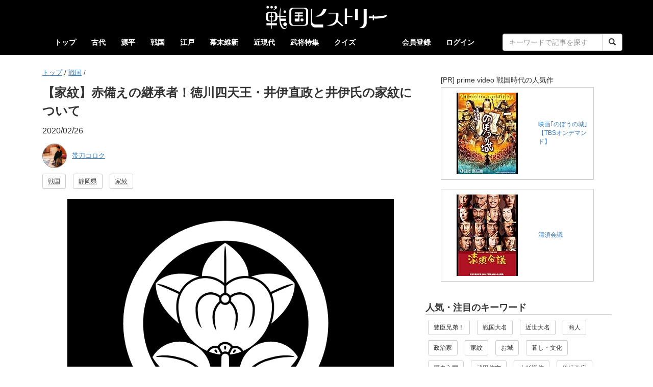

--- FILE ---
content_type: text/html; charset=UTF-8
request_url: https://sengoku-his.com/862
body_size: 11247
content:
<!DOCTYPE html>
<html lang="ja">
<head>
    <meta charset="UTF-8" />
    <meta http-equiv="X-UA-Compatible" content="IE=edge">
    <link rel="preconnect" href="//cdn.sengoku-his.com">
    <link rel="dns-prefetch" href="//pagead2.googlesyndication.com">
    <link rel="dns-prefetch" href="//googleads.g.doubleclick.net">
    <link rel="dns-prefetch" href="//tpc.googlesyndication.com">
    <link rel="dns-prefetch" href="//www.gstatic.com">
    <link rel="dns-prefetch" href="//fundingchoicesmessages.google.com">
    <link rel="dns-prefetch" href="//www.googletagmanager.com">
    <link rel="dns-prefetch" href="//www.googletagservices.com">
    <link rel="dns-prefetch" href="//platform.twitter.com">
    <link rel="dns-prefetch" href="//connect.facebook.net">
    <link rel="dns-prefetch" href="//www.facebook.com">
    <link rel="dns-prefetch" href="//static.xx.fbcdn.net">
    <link rel="dns-prefetch" href="//d.line-scdn.net">
    <link rel="dns-prefetch" href="//www.youtube.com">


    <meta name="viewport" content="width=device-width, initial-scale=1.0, maximum-scale=1.0, user-scalable=no" />
    <meta name="keywords" content="戦国ヒストリー" />
    
        <link rel="preload" href="https://cdn.sengoku-his.com/uploads/contents/862/eyecatch_14659545966506a5d796a4d2.68857912.png" as="image">
        <meta name="description" content="　戦国時代には実にさまざまなデザインの鎧兜が生みだされ、現代にまで伝わっているものが数多くあります。「変わり兜」などといって巨大な立物や不思議な意匠を用いたものもあり、武者振りを示したり指揮官の所在を明確にしたりといった意図があったようです。&lt;br /&gt;
&lt;br /&gt;
　乱戦となった場合に部隊識別は非常に重要で、旗指物や部隊標のようなもので自身の所属と味方を認識していたといいます。家中によっては甲冑のデザインや色を統一することもあったようですが、なかでも「赤備え」はもっとも有名なものといえるでしょう。赤備えといえば文字通り、赤色の軍装で統一した部隊のことであり、精鋭の証ともされています。&lt;br /&gt;
&lt;br /&gt;
　大坂の陣で獅子奮迅の働きをした「真田幸村（信繁）」の部隊でよく知られていますが、その源流は甲斐・武田家にありました。周知の通り武田氏は滅亡しますが、赤備えを継承した武将がいました。&lt;br /&gt;
&lt;br /&gt;
　その名は「井伊直政」。徳川家康の覇業に最大の貢献をしたとも評される、「徳川四天王」の一角にして彦根藩初代藩主です。今回はそんな、井伊直政を中心として井伊氏の家紋についてフォーカスしてみましょう。" />
        <meta name="author" content="帯刀コロク">
        <meta name="twitter:card" content="summary_large_image" />
        <meta name="twitter:site" content="@sengoku_his" />
        <meta property="og:url" content="https://sengoku-his.com/862" />
        <meta property="og:title" content="【家紋】赤備えの継承者！徳川四天王・井伊直政と井伊氏の家紋について | 戦国ヒストリー" />
        <meta property="og:description" content="　戦国時代には実にさまざまなデザインの鎧兜が生みだされ、現代にまで伝わっているものが数多くあります。「変わり兜」などといって巨大な立物や不思議な意匠を用いたものもあり、武者振りを示したり指揮官の所在を明確にしたりといった意図があったようです。&lt;br /&gt;
&lt;br /&gt;
　乱戦となった場合に部隊識別は非常に重要で、旗指物や部隊標のようなもので自身の所属と味方を認識していたといいます。家中によっては甲冑のデザインや色を統一することもあったようですが、なかでも「赤備え」はもっとも有名なものといえるでしょう。赤備えといえば文字通り、赤色の軍装で統一した部隊のことであり、精鋭の証ともされています。&lt;br /&gt;
&lt;br /&gt;
　大坂の陣で獅子奮迅の働きをした「真田幸村（信繁）」の部隊でよく知られていますが、その源流は甲斐・武田家にありました。周知の通り武田氏は滅亡しますが、赤備えを継承した武将がいました。&lt;br /&gt;
&lt;br /&gt;
　その名は「井伊直政」。徳川家康の覇業に最大の貢献をしたとも評される、「徳川四天王」の一角にして彦根藩初代藩主です。今回はそんな、井伊直政を中心として井伊氏の家紋についてフォーカスしてみましょう。" />
        <meta property="og:image" content="https://cdn.sengoku-his.com/uploads/contents/862/eyecatch_14659545966506a5d796a4d2.68857912.png" />

        <script type="application/ld+json">        {
            "@context": "http://schema.org",
            "@type": "Article",
            "headline": "【家紋】赤備えの継承者！徳川四天王・井伊直政と井伊氏の家紋について",
            "description": "　戦国時代には実にさまざまなデザインの鎧兜が生みだされ、現代にまで伝わっているものが数多くあります。「変わり兜」などといって巨大な立物や不思議な意匠を用いたものもあり、武者振りを示したり指揮官の所在を明確にしたりといった意図があったようです。&lt;br /&gt;
&lt;br /&gt;
　乱戦となった場合に部隊識別は非常に重要で、旗指物や部隊標のようなもので自身の所属と味方を認識していたといいます。家中によっては甲冑のデザインや色を統一することもあったようですが、なかでも「赤備え」はもっとも有名なものといえるでしょう。赤備えといえば文字通り、赤色の軍装で統一した部隊のことであり、精鋭の証ともされています。&lt;br /&gt;
&lt;br /&gt;
　大坂の陣で獅子奮迅の働きをした「真田幸村（信繁）」の部隊でよく知られていますが、その源流は甲斐・武田家にありました。周知の通り武田氏は滅亡しますが、赤備えを継承した武将がいました。&lt;br /&gt;
&lt;br /&gt;
　その名は「井伊直政」。徳川家康の覇業に最大の貢献をしたとも評される、「徳川四天王」の一角にして彦根藩初代藩主です。今回はそんな、井伊直政を中心として井伊氏の家紋についてフォーカスしてみましょう。",
            "datePublished": "2020/02/26 18:21:27",
            "dateModified": "2020/02/26 18:21:27",
            "image" : {
                "@type" : "ImageObject",
                "url" : "https://cdn.sengoku-his.com/uploads/contents/862/eyecatch_14659545966506a5d796a4d2.68857912.png"
            },
            "author": {
              "@type": "Person",
              "name": "帯刀コロク"
            },
            "publisher" : {
              "@type" : "Organization",
              "name" : "株式会社アイセレクト"
            },
            "mainEntityOfPage": {
              "@type": "WebPage",
              "name": "https://sengoku-his.com/862"
            }
        }
        </script>
        
            <link rel="canonical" href="https://sengoku-his.com/862" />
    


    <title>【家紋】赤備えの継承者！徳川四天王・井伊直政と井伊氏の家紋について | 戦国ヒストリー</title>
    <link rel="icon" type="image/x-icon" href="https://cdn.sengoku-his.com/bundles/aissengoku/img/favicon.ico" />
    <link rel="manifest" href="/manifest.json">
    <link href="https://cdn.sengoku-his.com/bundles/aissengoku/css/bootstrap.min.css" rel="stylesheet" />
    <link href="https://cdn.sengoku-his.com/bundles/aissengoku/css/bootstrap_exp.css" rel="stylesheet" />
    <link href="https://cdn.sengoku-his.com/bundles/aissengoku/css/sengoku.css" rel="stylesheet" />
    
    <link rel="stylesheet" href="https://cdn.sengoku-his.com/bundles/aissengoku/css/article.css">
    <link rel="preload" href="https://cdn.sengoku-his.com/bundles/aissengoku/hierarchy/hierarchy-view.css" as="style" onload="this.onload=null;this.rel='stylesheet'">
    <noscript>
        <link rel="stylesheet" href="https://cdn.sengoku-his.com/bundles/aissengoku/hierarchy/hierarchy-view.css">
    </noscript>
    <link rel="preload" href="https://cdn.sengoku-his.com/bundles/aissengoku/css/list.css" as="style" onload="this.onload=null;this.rel='stylesheet'">
    <noscript>
        <link rel="stylesheet" href="https://cdn.sengoku-his.com/bundles/aissengoku/css/list.css">
    </noscript>

    <style type="text/css">        
    <!--
    .adsense li {
        }
    -->
    </style>


        
    <script async src="https://www.googletagmanager.com/gtag/js?id=G-LGZ3TEVDDN"></script>
    <script>
      window.dataLayer = window.dataLayer || [];
      function gtag(){dataLayer.push(arguments);}
      gtag('js', new Date());
      gtag('config', 'G-LGZ3TEVDDN');
    </script>
        <script type="text/javascript" src="//mlb.valuecommerce.com/mylinkbox.js" async></script>
</head>
<body>
    

    <style type="text/css">
    <!--
    .navbar-header {
      float: none;
    }

        
    -->
    </style>

    <div class="navbar navbar-default " role="navigation">
      <div class="container">

        <div class="navbar-header">
          <button type="button" class="navbar-toggle" data-toggle="collapse" data-target=".navbar-collapse">
            <span class="sr-only">Toggle navigation</span>
            <span class="icon-bar"></span>
            <span class="icon-bar"></span>
            <span class="icon-bar"></span>
          </button>

                <div class="site-logo text-center">
                      <a href="/">
                          <img src="https://cdn.sengoku-his.com/bundles/aissengoku/img/site_logo.png" width="480" height="96" alt="戦国ヒストリーのサイトロゴ">
                      </a>
                </div>
        </div>

                <div class="navbar-collapse collapse">

            <ul class="nav navbar-nav">
                <li ><a href="/">トップ</a></li> 
                            
                                        <li >
                        <a href="/category/kodai">古代</a>
                    </li>
                                                
                                        <li >
                        <a href="/category/genpei">源平</a>
                    </li>
                                                
                                                
                                        <li >
                        <a href="/category/sengoku">戦国</a>
                    </li>
                                                
                                        <li >
                        <a href="/category/edo">江戸</a>
                    </li>
                                                
                                        <li >
                        <a href="/category/bakumatsu">幕末維新</a>
                    </li>
                                                
                                        <li >
                        <a href="/category/kindai">近現代</a>
                    </li>
                                                
                                                    <li ><a href="/busho">武将特集</a></li>
                <li ><a href="/quiz/category">クイズ</a></li>                  
            </ul>


            <ul class="nav navbar-nav navbar-right">
                                            <li><a href="/about">会員登録</a></li>                        
                <li><a href="/login">ログイン</a></li>                        

                 

                <li>
                    <form class="navbar-form navbar-right" action="/search" method="get">
                        <div class="row">
                        <div class="col-lg-24 col-xs-20 col-xs-offset-2">
                        <div class="input-group">
                            <input type="text" name="keywords" value="" required class="form-control" placeholder="キーワードで記事を探す">
                            <span class="input-group-btn">
                            <button type="submit" class="btn btn-default"><span class="glyphicon glyphicon-search" aria-hidden="true"></span></button>
                            </span>
                        </div>
                        </div>
                        </div>
                    </form>
                </li>

            </ul>

        </div>
      </div>
    </div>




    
    <div class="container container-org">
        

<div class="row">

        <div class="col-xs-24 col-sm-24 col-md-16 col-lg-16">

        <div class="post">
                          <ul id="wo-breadcrumbs" class="breadcrumb-custom" itemscope itemtype="http://data-vocabulary.org/Breadcrumb"><li><a href="/" itemprop="url"><span itemprop="title">トップ</span></a><span class='separator'>/</span></li><li itemprop="child"><a href="/category/sengoku" itemprop="url"><span itemprop="title">戦国</span></a><span class='separator'>/</span></li><li itemprop="child"><span itemprop="title"></span></li></ul>

            
                
                                <h1>【家紋】赤備えの継承者！徳川四天王・井伊直政と井伊氏の家紋について</h1>
                                
                                <ul class="list-inline">
                <li>2020/02/26</li>
                </ul>

                                <div class="postuser">    
                                    <div class="media">

                        <div class="media-left">
                            <a rel="author" href="/member/9">
                                <img class="media-object" src="https://cdn.sengoku-his.com/uploads/member/9/prof/icon.jpeg" alt="帯刀コロク さんのアイコン" style="border-radius: 24px;height: 48px;width: 48px; border: 1px solid gray;">
                            </a>
                        </div>

                        <div class="media-body">
                            <div class="flexbox">
                                <div style="font-size: 80%">
                                    <a rel="author" href="/member/9">帯刀コロク</a>
                                                                    </div>
                            </div>
                        </div>

                    </div>        
                                </div>

                                <ul class="list-inline">
                                <li><a href="/category/sengoku" class="btn btn-default btn-sm" role="button">戦国</a></li>
                
                                <li><a href="/tag/pref_shizuoka" class="btn btn-default btn-sm" role="button">静岡県</a></li>
                                <li><a href="/tag/family_crest" class="btn btn-default btn-sm" role="button">家紋</a></li>
                                </ul>

                                                <div class="eyecatch">
                    <figure class="text-center">
                        <img src="https://cdn.sengoku-his.com/uploads/contents/862/eyecatch_14659545966506a5d796a4d2.68857912.png" width="640" height="480" alt=""/>
                        <figcaption></figcaption>
                    </figure>
                </div>
                
                                                    
                    <div class="desc">　戦国時代には実にさまざまなデザインの鎧兜が生みだされ、現代にまで伝わっているものが数多くあります。「変わり兜」などといって巨大な立物や不思議な意匠を用いたものもあり、武者振りを示したり指揮官の所在を明確にしたりといった意図があったようです。<br />
<br />
　乱戦となった場合に部隊識別は非常に重要で、旗指物や部隊標のようなもので自身の所属と味方を認識していたといいます。家中によっては甲冑のデザインや色を統一することもあったようですが、なかでも「赤備え」はもっとも有名なものといえるでしょう。赤備えといえば文字通り、赤色の軍装で統一した部隊のことであり、精鋭の証ともされています。<br />
<br />
　大坂の陣で獅子奮迅の働きをした「真田幸村（信繁）」の部隊でよく知られていますが、その源流は甲斐・武田家にありました。周知の通り武田氏は滅亡しますが、赤備えを継承した武将がいました。<br />
<br />
　その名は「井伊直政」。徳川家康の覇業に最大の貢献をしたとも評される、「徳川四天王」の一角にして彦根藩初代藩主です。今回はそんな、井伊直政を中心として井伊氏の家紋についてフォーカスしてみましょう。</div>
                
                                <ul class="list-inline text-center" style="line-height: normal;">
<li class="text-left" style="margin:20px 10px 0px">
<div class="text-left" style="margin-bottom:4px"><small>[PR] 2026年の大河は「豊臣兄弟！」</small></div>
<table cellpadding="0" cellspacing="0" border="0" style=" border:1px solid #ccc; width:300px;"><tr style="border-style:none;"><td style="vertical-align:top; border-style:none; padding:10px; width:140px;"><a href="https://px.a8.net/svt/ejp?a8mat=45FY5W+7PG0OI+249K+BWGDT&a8ejpredirect=https%3A%2F%2Fwww.amazon.co.jp%2Fdp%2F4862577660%2F%3Ftag%3Da8-affi-321662-22" rel="nofollow"><img border="0" alt="" src="https://m.media-amazon.com/images/I/51btZ09pI7L._SS160_.jpg" /></a></td><td style="font-size:12px; vertical-align:middle; border-style:none; padding:10px;"><p style="padding:0; margin:0;"><a href="https://px.a8.net/svt/ejp?a8mat=45FY5W+7PG0OI+249K+BWGDT&a8ejpredirect=https%3A%2F%2Fwww.amazon.co.jp%2Fdp%2F4862577660%2F%3Ftag%3Da8-affi-321662-22" rel="nofollow">秀吉と秀長 天下統一の軌跡</a></p></td></tr></table>
<img border="0" width="1" height="1" src="https://www15.a8.net/0.gif?a8mat=45FY5W+7PG0OI+249K+BWGDT" alt="">
</li>
<li class="text-left">
<table cellpadding="0" cellspacing="0" border="0" style=" border:1px solid #ccc; width:300px;"><tr style="border-style:none;"><td style="vertical-align:top; border-style:none; padding:10px; width:140px;"><a href="https://px.a8.net/svt/ejp?a8mat=45FY5W+7PG0OI+249K+BWGDT&a8ejpredirect=https%3A%2F%2Fwww.amazon.co.jp%2Fdp%2F483342584X%2F%3Ftag%3Da8-affi-321662-22" rel="nofollow"><img border="0" alt="" src="https://m.media-amazon.com/images/I/51j0Mxs L6L._SS160_.jpg" /></a></td><td style="font-size:12px; vertical-align:middle; border-style:none; padding:10px;"><p style="padding:0; margin:0;"><a href="https://px.a8.net/svt/ejp?a8mat=45FY5W+7PG0OI+249K+BWGDT&a8ejpredirect=https%3A%2F%2Fwww.amazon.co.jp%2Fdp%2F483342584X%2F%3Ftag%3Da8-affi-321662-22" rel="nofollow">豊臣秀吉と秀長　天下取り兄弟の真実</a></p></td></tr></table>
<img border="0" width="1" height="1" src="https://www18.a8.net/0.gif?a8mat=45FY5W+7PG0OI+249K+BWGDT" alt="">
</li>
</ul>
                                <div class="main-text">
                    <p><div class='mokuji'><b>【目次】</b>
<ul><li><a href="#link1">「井伊 直政」の出自とは</a></li>
<li><a href="#link2">井伊氏の紋について</a></li>
<li><a href="#link3">おわりに</a></li></ul>
</div>
<h2>「井伊 直政」の出自とは</h2>
　井伊氏は遠江（現在の静岡県西部）の井伊谷を代々本貫地とした、国人領主でした。藤原北家の流れを汲むと公称していますが、歴史研究の観点からは疑問が呈されています。<br />
<br />
　直政の祖父（父の養父）であった「井伊直盛」は当時の井伊氏当主として「今川義元」に仕えていましたが、桶狭間の戦いで主君らと運命を共にします。<br />
<br />
　直政が生まれた直後には、父の「井伊直親」が今川氏真より謀反の疑いにより命を奪われてます。幼名を「虎松」といった直政はまだ赤子であったため、直盛の娘である「井伊直虎」が家督を継ぐことになります。</p>

                                        
                                                
                            
                                
                                                                                                                                    
                                                                <figure class="text-center">
                                    <img loading="lazy" class="img-thumbnail" class="img-thumbnail" src="https://cdn.sengoku-his.com/uploads/contents/862/7091944466506a5d7970ec8.57689947.jpg" alt="『寛政重修諸家譜』の井伊氏系図。数字は歴代当主。" />
                                    <figcaption>『寛政重修諸家譜』の井伊氏系図。数字は歴代当主。</figcaption>
                                </figure>

                            
                        
                                                                                            <p>　しかし井伊氏の正統な継承権を持つ直政は、今川氏より命を狙われ続け、密かに養育されて最終的には出家のため寺院に預けられます。<br />
<br />
　やがて井伊氏は直政を徳川氏に仕官させることを企図、直政の母は徳川家臣の松下氏と再婚することでその傘下に入ります。家康から井伊氏への復姓と旧領への復帰を認められた直政は小姓として仕え、対武田氏の戦闘などで武功をあげていきます。<br />
<br />
　元服は二十二歳という当時としては遅い時期でしたが、やがて武田氏の旧領を手中にした家康は、武田の旧臣たちを直政の配下とし、一部隊を編成します。<br />
<br />
　これこそが武田四天王の一人と謳われた「山県昌景」の朱色軍装部隊、「赤武者」の系譜をひくものであり、「井伊の赤備え」と呼ばれる精鋭の誕生でした。</p>
                            
                        
                            
                                
                                                                                                                                    
                                                                <figure class="text-center">
                                    <img loading="lazy" class="img-thumbnail" class="img-thumbnail" src="https://cdn.sengoku-his.com/uploads/contents/862/16137923866506a5d7974a38.29896146.jpg" alt="彦根駅前の井伊直政像" />
                                    <figcaption>彦根駅前の井伊直政像</figcaption>
                                </figure>

                            
                        
                                                                                            <p>　直政は家康側近の部隊指揮官でありながら前線に立って自ら戦うタイプであったようで、重装の鎧を身につけつつも最も傷を負った大将といわれるほどの戦働きをしました。<br />
<br />
　苛烈な性質ではあったものの沈着冷静な観察眼をもち、立ち居振る舞いも見事であったと伝えられるように細やかな心配りができる人物だったようです。<br />
<br />
　武断派の筆頭ではありますが、関ヶ原の戦い以降は戦後処理や和平交渉に尽力し、敗戦した氏族への温情的な待遇を次々に実現させたことから直政への感謝の言葉が多く伝えられています。<br />
<br />
　石田三成の旧領である佐和山藩を継いだ直政は、四十二歳でこの世を去ります。次男の「井伊直孝」が家督を継ぎ、佐和山藩の代わりに彦根藩が置かれ、幕末まで井伊の赤備えはその命脈を保つことになります。<br />
<br />
<h2>井伊氏の紋について</h2>
　井伊氏は「橘」を家紋として用いています。「源・平・藤・橘」と呼ばれる四大家紋のうちのひとつで、橘姓自体は古代に遡るものの井伊氏は別系統の藤原姓とされています。<br />
<br />
　井伊氏の橘紋は花の付け根や枝の部分が通常のものとは異なり、独自アレンジを加えた「彦根橘」として独占紋の位置づけがなされています。</p>
                            
                        
                            
                                
                                                                                                                                    
                                                                <figure class="text-center">
                                    <img loading="lazy" class="img-thumbnail" class="img-thumbnail" src="https://cdn.sengoku-his.com/uploads/contents/862/605679226506a5d7976011.34153221.jpg" alt="井伊家の家紋「丸に橘（彦根橘）」" />
                                    <figcaption>井伊家の家紋「丸に橘（彦根橘）」</figcaption>
                                </figure>

                            
                        
                                                                                            <p>　橘はミカンの原種としても知られ、常緑であることから生命力を象徴する植物とされてきました。<br />
<br />
　『日本書紀』によると垂仁天皇の時代、勅命を受けた「田道間守（たじまもり）」が海のかなたにある「常世国」から持ち帰ったものとされ、「非時香菓（ときじくのかくのこのみ）」という不老不死の果実と考えられていました。<br />
<br />
　古代でいう「菓子」とは木の実や果物ののことであり、橘を持ち帰った田道間守は「菓子の神」としても祀られています。<br />
<br />
　また、井伊氏の「井」の字は旗紋としても用いられ、後に替紋にもなりました。本来は筆文字であったものが、「彦根井桁」という紋ではごく細い直線で表されるようになるのが特徴です。</p>
                            
                        
                            
                                
                                                                                                                                    
                                                                <figure class="text-center">
                                    <img loading="lazy" class="img-thumbnail" class="img-thumbnail" src="https://cdn.sengoku-his.com/uploads/contents/862/5951193176506a5d7976f39.34087726.jpg" alt="筆文字の井桁" />
                                    <figcaption>筆文字の井桁</figcaption>
                                </figure>

                            
                        
                            
                                
                                                                                                                                    
                                                                <figure class="text-center">
                                    <img loading="lazy" class="img-thumbnail" class="img-thumbnail" src="https://cdn.sengoku-his.com/uploads/contents/862/17281525016506a5d7977c92.02072617.jpg" alt="彦根井桁" />
                                    <figcaption>彦根井桁</figcaption>
                                </figure>

                            
                        
                                                                                            <p><h2>おわりに</h2>
　直政の人生を見てみると、厳密には生粋の徳川譜代ではなく外様からスタートしたキャリアだったことがわかります。<br />
<br />
　一族興亡の歴史の渦中に育った直政は、何よりも武功による信頼獲得の重要性を体感していたのではないでしょうか。<br />
<br />
　苛烈な性格から時に部下の離反を招いたという直政ですが、一方では容姿端麗にして心優しい面があったとも伝えられています。<br />
<br />
　そんな逸話のひとつに、一時期人質として秀吉の母（大政所）とその侍女たちが家康のもとで暮らしていた折り、直政の丁寧な処遇に感じ入ったというものがあります。大政所はよほど直政に信を置いたものか、帰途の警護に彼を指名したといわれています。<br />
<br />
　歴戦の勇士であると同時に、普段は橘の紋に違わぬ優雅な雰囲気をまとった人物だったのかもしれませんね。<br />
<br />
<div class="more">
<span class="more-title"><span class="glyphicon glyphicon-hand-right" aria-hidden="true"></span>&nbsp;あわせて読みたい</span><div class="media"><div class="media-left"><div class="media-inner"><a href="https://sengoku-his.com/278"><img src="https://cdn.sengoku-his.com/uploads/contents/278/eyecatch_278.jpg" loading="lazy" alt=""></a></div></div><div class="media-body"><a href="https://sengoku-his.com/278">徳川家臣団まとめ。家康が構築した組織構造や家臣の顔ぶれ、その変遷など</a></div></div></div>
<br />
<div class="more">
<span class="more-title"><span class="glyphicon glyphicon-hand-right" aria-hidden="true"></span>&nbsp;あわせて読みたい</span><div class="media"><div class="media-left"><div class="media-inner"><a href="https://sengoku-his.com/557"><img src="https://cdn.sengoku-his.com/uploads/contents/557/eyecatch_557.jpg" loading="lazy" alt=""></a></div></div><div class="media-body"><a href="https://sengoku-his.com/557">「本多忠勝」戦国最強と称される猛将の生涯と実像とは？</a></div></div></div>
<br />
<hr>
<small>
<b>【参考文献】</b>
<ul>
<li>『歴史人 別冊 完全保存版 戦国武将の家紋の真実』 2014 ＫＫベストセラーズ</li>
<li>『戦国武将100家紋・旗・馬印ＦＩＬＥ』 大野信長 2009 学研</li>
<li>「日本の家紋」『家政研究 15』 奥平志づ江 1983 文教大学女子短期大学部家政科</li>
<li>『静岡県郷土史談』 法月鋭児 1894  修誠堂書店</li>
<li>『見聞諸家紋』 室町時代（新日本古典籍データベースより）</li>
</ul>
</small></p>
                            
                        
                    
                                                            
                    
                </div>

                                <ul class="list-inline text-center" style="line-height: normal;">
<li class="text-left" style="margin:20px 10px 0px">
<div class="text-left" style="margin-bottom:4px"><small>[PR] 日本史 Amazon売れ筋ランク入り(2025/12)</small></div>
<table cellpadding="0" cellspacing="0" border="0" style=" border:1px solid #ccc; width:300px;"><tr style="border-style:none;"><td style="vertical-align:top; border-style:none; padding:10px; width:140px;"><a href="https://px.a8.net/svt/ejp?a8mat=45FY5W+7PG0OI+249K+BWGDT&a8ejpredirect=https%3A%2F%2Fwww.amazon.co.jp%2Fdp%2FB0G1L7MV32%2F%3Ftag%3Da8-affi-321662-22" rel="nofollow"><img border="0" alt="" src="https://m.media-amazon.com/images/I/51LzQKZVdnL._SS160_.jpg" /></a></td><td style="font-size:12px; vertical-align:middle; border-style:none; padding:10px;"><p style="padding:0; margin:0;"><a href="https://px.a8.net/svt/ejp?a8mat=45FY5W+7PG0OI+249K+BWGDT&a8ejpredirect=https%3A%2F%2Fwww.amazon.co.jp%2Fdp%2FB0G1L7MV32%2F%3Ftag%3Da8-affi-321662-22" rel="nofollow">太平洋戦争と銀行　なぜ日本は「無謀な戦争」ができたのか (講談社現代新書)</a></p></td></tr></table>
<img border="0" width="1" height="1" src="https://www15.a8.net/0.gif?a8mat=45FY5W+7PG0OI+249K+BWGDT" alt="">
</li>
<li class="text-left">
<table cellpadding="0" cellspacing="0" border="0" style=" border:1px solid #ccc; width:300px;"><tr style="border-style:none;"><td style="vertical-align:top; border-style:none; padding:10px; width:140px;"><a href="https://px.a8.net/svt/ejp?a8mat=45FY5W+7PG0OI+249K+BWGDT&a8ejpredirect=https%3A%2F%2Fwww.amazon.co.jp%2Fdp%2FB0FGX4J839%2F%3Ftag%3Da8-affi-321662-22" rel="nofollow"><img border="0" alt="" src="https://m.media-amazon.com/images/I/515T7Iv16vL._SS160_.jpg" /></a></td><td style="font-size:12px; vertical-align:middle; border-style:none; padding:10px;"><p style="padding:0; margin:0;"><a href="https://px.a8.net/svt/ejp?a8mat=45FY5W+7PG0OI+249K+BWGDT&a8ejpredirect=https%3A%2F%2Fwww.amazon.co.jp%2Fdp%2FB0FGX4J839%2F%3Ftag%3Da8-affi-321662-22" rel="nofollow">「あの戦争」は何だったのか (講談社現代新書)</a></p></td></tr></table>
<img border="0" width="1" height="1" src="https://www10.a8.net/0.gif?a8mat=45FY5W+7PG0OI+249K+BWGDT" alt="">
</li>
</ul>                                        
                <small><b>
                <ul class="list-unstyled">
                <li>※この掲載記事に関して、誤字脱字等の修正依頼、ご指摘などがありましたら<a href="/feedback/862">こちら</a>よりご連絡をお願いいたします。</li>
                <li>※Amazonのアソシエイトとして、戦国ヒストリーは適格販売により収入を得ています。</li>
                </ul></b>
                </small>
                
                <div class="postuser2">
                    <div><b><span class="glyphicon glyphicon-pencil" aria-hidden="true"></span> &nbsp; この記事を書いた人</b></div>

                                                                <div class="media">
                            <div class="media-left">
                                <a rel="author" href="/member/9">
                                    <img loading="lazy" class="media-object" src="https://cdn.sengoku-his.com/uploads/member/9/prof/icon.jpeg" alt="帯刀コロク さんのアイコン">
                                </a>
                            </div>
                            <div class="media-body">
                                <div><a rel="author" href="/member/9">帯刀コロク </a></div>
                                <div>
                                                                    <div style="font-size:80%; line-height:150%">古代史・戦国史・幕末史を得意とし、武道・武術の経験から刀剣解説や幕末の剣術についての考察記事を中心に執筆。 全国の史跡を訪ねることも多いため、歴史を題材にした旅行記事も書く。
「帯刀古禄」名義で歴史小説、「三條すずしろ」名義でWEB小説をそれぞれ執筆。 活動記録や記事を公開した「すずしろブログ」を　...</div>
                                                                </div>
                            </div>
                        </div>

                    
                </div>

                                <div class="sns-button">
<ul class="list-inline text-center">
    <li>
        <div class="fb-like"
             data-href="https://sengoku-his.com/862"
             data-width=""
             data-layout="box_count"
             data-action="like"
             data-size="large"
             data-share="true"
             data-lazy="true">
        </div>
    </li>
    <li>
        <a href="https://twitter.com/share?ref_src=twsrc%5Etfw"
           class="twitter-share-button"
           data-show-count="false"
           data-url="https://sengoku-his.com/862"
           data-count="horizonatal"
           data-lang="ja"
           data-size="large"
           data-show-count="false">ツイート</a>
        <script defer src="https://platform.twitter.com/widgets.js" charset="utf-8"></script>
    </li>
    <li>
        <a href="https://b.hatena.ne.jp/entry/s/sengoku-his.com/862"
        class="hatena-bookmark-button"
        data-hatena-bookmark-layout="vertical-large"
        data-hatena-bookmark-lang="ja"
        title="このエントリーをはてなブックマークに追加">
           <img src="https://b.st-hatena.com/images/v4/public/entry-button/button-only@2x.png" alt="このエントリーをはてなブックマークに追加" width="20" height="20" style="border: none;" /></a>
           <script type="text/javascript" src="https://b.st-hatena.com/js/bookmark_button.js" charset="utf-8" defer></script>
    </li>
    </ul>
</div>

            
        </div>

                <ul class="list-inline text-center" style="line-height: normal;">
<li class="text-left" style="margin:20px 10px 0px">
<div class="text-left" style="margin-bottom:4px"><small>[PR] 2026年の大河は「豊臣兄弟！」</small></div>
<table cellpadding="0" cellspacing="0" border="0" style=" border:1px solid #ccc; width:300px;"><tr style="border-style:none;"><td style="vertical-align:top; border-style:none; padding:10px; width:140px;"><a href="https://px.a8.net/svt/ejp?a8mat=45FY5W+7PG0OI+249K+BWGDT&a8ejpredirect=https%3A%2F%2Fwww.amazon.co.jp%2Fdp%2F4862577660%2F%3Ftag%3Da8-affi-321662-22" rel="nofollow"><img border="0" alt="" src="https://m.media-amazon.com/images/I/51btZ09pI7L._SS160_.jpg" /></a></td><td style="font-size:12px; vertical-align:middle; border-style:none; padding:10px;"><p style="padding:0; margin:0;"><a href="https://px.a8.net/svt/ejp?a8mat=45FY5W+7PG0OI+249K+BWGDT&a8ejpredirect=https%3A%2F%2Fwww.amazon.co.jp%2Fdp%2F4862577660%2F%3Ftag%3Da8-affi-321662-22" rel="nofollow">秀吉と秀長 天下統一の軌跡</a></p></td></tr></table>
<img border="0" width="1" height="1" src="https://www15.a8.net/0.gif?a8mat=45FY5W+7PG0OI+249K+BWGDT" alt="">
</li>
<li class="text-left">
<table cellpadding="0" cellspacing="0" border="0" style=" border:1px solid #ccc; width:300px;"><tr style="border-style:none;"><td style="vertical-align:top; border-style:none; padding:10px; width:140px;"><a href="https://px.a8.net/svt/ejp?a8mat=45FY5W+7PG0OI+249K+BWGDT&a8ejpredirect=https%3A%2F%2Fwww.amazon.co.jp%2Fdp%2F483342584X%2F%3Ftag%3Da8-affi-321662-22" rel="nofollow"><img border="0" alt="" src="https://m.media-amazon.com/images/I/51j0Mxs L6L._SS160_.jpg" /></a></td><td style="font-size:12px; vertical-align:middle; border-style:none; padding:10px;"><p style="padding:0; margin:0;"><a href="https://px.a8.net/svt/ejp?a8mat=45FY5W+7PG0OI+249K+BWGDT&a8ejpredirect=https%3A%2F%2Fwww.amazon.co.jp%2Fdp%2F483342584X%2F%3Ftag%3Da8-affi-321662-22" rel="nofollow">豊臣秀吉と秀長　天下取り兄弟の真実</a></p></td></tr></table>
<img border="0" width="1" height="1" src="https://www18.a8.net/0.gif?a8mat=45FY5W+7PG0OI+249K+BWGDT" alt="">
</li>
</ul>                      
        <div class="relation">

                            <h2>関連記事</h2>
                <ul>
                                        <li style="padding:4px 0px">
                            <a href="/766">
                            【家紋】武勇と傾奇の絶妙なバランス。加賀百万石「前田氏」の家紋について
                        </a>
                    </li>
                                        <li style="padding:4px 0px">
                            <a href="/864">
                            【家紋】西国の覇者にして百済王の末裔？「大内義隆」と大内氏の家紋について
                        </a>
                    </li>
                                        <li style="padding:4px 0px">
                            <a href="/867">
                            【家紋】常陸源氏の嫡流にして豊臣六大将の一！「佐竹義宣」と佐竹氏の家紋について
                        </a>
                    </li>
                                        <li style="padding:4px 0px">
                            <a href="/1020">
                            「井伊直弼」絶対的権力者は政治的弱者出身！？安政の大獄を主導した幕府大老
                        </a>
                    </li>
                                        <li style="padding:4px 0px">
                            <a href="/559">
                            「井伊直政」家臣に厳しすぎるのが玉にキズ！？ 武田軍団の赤備えを引き継いだイケメン名将
                        </a>
                    </li>
                                    </ul>
            
            
        </div>

        <div class="comment-area">
            <h2>コメント欄</h2>
            <ul class="list-unstyled" style="font-size: 0.9em">
                <li>この記事に関するご感想、ご意見、ウンチク等をお寄せください。</li>
            </ul>

            <div class="text-center">
                <a href="/mypage/comment/edit/862" class="btn btn-success" role="button">コメントする</a>
            </div>

            
        </div><br />
            
            </div>

        <div class="col-xs-24 col-sm-24 col-md-8 col-lg-8">
        <div class="sidebar">
            <ul class="list-inline text-center" style="line-height: normal;">
<li class="text-left" style="margin:20px 10px 0px">
<div class="text-left" style="margin-bottom:4px"><small>[PR] prime video 戦国時代の人気作</small></div>
<table cellpadding="0" cellspacing="0" border="0" style=" border:1px solid #ccc; width:300px;"><tr style="border-style:none;"><td style="vertical-align:top; border-style:none; padding:10px; width:140px;"><a href="https://px.a8.net/svt/ejp?a8mat=45FY5W+7PG0OI+249K+BWGDT&a8ejpredirect=https%3A%2F%2Fwww.amazon.co.jp%2Fdp%2FB0FBLDLJHT%2F%3Ftag%3Da8-affi-321662-22" rel="nofollow"><img border="0" alt="" src="https://m.media-amazon.com/images/I/612Xv7f4B9L._SS160_.jpg" /></a></td><td style="font-size:12px; vertical-align:middle; border-style:none; padding:10px;"><p style="padding:0; margin:0;"><a href="https://px.a8.net/svt/ejp?a8mat=45FY5W+7PG0OI+249K+BWGDT&a8ejpredirect=https%3A%2F%2Fwww.amazon.co.jp%2Fdp%2FB0FBLDLJHT%2F%3Ftag%3Da8-affi-321662-22" rel="nofollow">映画｢のぼうの城｣【TBSオンデマンド】</a></p></td></tr></table>
<img border="0" width="1" height="1" src="https://www14.a8.net/0.gif?a8mat=45FY5W+7PG0OI+249K+BWGDT" alt="">
</li>
<li class="text-left">
<table cellpadding="0" cellspacing="0" border="0" style=" border:1px solid #ccc; width:300px;"><tr style="border-style:none;"><td style="vertical-align:top; border-style:none; padding:10px; width:140px;"><a href="https://px.a8.net/svt/ejp?a8mat=45FY5W+7PG0OI+249K+BWGDT&a8ejpredirect=https%3A%2F%2Fwww.amazon.co.jp%2Fdp%2FB0FKZPGQYC%2F%3Ftag%3Da8-affi-321662-22" rel="nofollow"><img border="0" alt="" src="https://m.media-amazon.com/images/I/51x-e7mzsqL._SS160_.jpg" /></a></td><td style="font-size:12px; vertical-align:middle; border-style:none; padding:10px;"><p style="padding:0; margin:0;"><a href="https://px.a8.net/svt/ejp?a8mat=45FY5W+7PG0OI+249K+BWGDT&a8ejpredirect=https%3A%2F%2Fwww.amazon.co.jp%2Fdp%2FB0FKZPGQYC%2F%3Ftag%3Da8-affi-321662-22" rel="nofollow">清須会議</a></p></td></tr></table>
<img border="0" width="1" height="1" src="https://www16.a8.net/0.gif?a8mat=45FY5W+7PG0OI+249K+BWGDT" alt="">
</li>
</ul>
<p class="sidebar-title">人気・注目のキーワード</p>
<div class="category-btn-list">
    <ul class="list-inline">
    <li><a href="/tag/nhk_t_brothers" class="btn btn-default btn-sm" role="button">豊臣兄弟！</a></li>
    <li><a href="/tag/sengoku_daimyo" class="btn btn-default btn-sm" role="button">戦国大名</a></li>
    <li><a href="/tag/recent_daimyo" class="btn btn-default btn-sm" role="button">近世大名</a></li>
    <li><a href="/tag/businessman" class="btn btn-default btn-sm" role="button">商人</a></li>
    <li><a href="/tag/politician" class="btn btn-default btn-sm" role="button">政治家</a></li>
    <li><a href="/tag/family_crest" class="btn btn-default btn-sm" role="button">家紋</a></li>
    <li><a href="/tag/castle" class="btn btn-default btn-sm" role="button">お城</a></li>
    <li><a href="/tag/life" class="btn btn-default btn-sm" role="button">暮し・文化</a></li>
    <li><a href="/tag/beginner" class="btn btn-default btn-sm" role="button">歴史入門</a></li>
    <li><a href="/tag/takeda" class="btn btn-default btn-sm" role="button">武田信玄</a></li>
    <li><a href="/tag/uesugi" class="btn btn-default btn-sm" role="button">上杉謙信</a></li>
    <li><a href="/tag/date" class="btn btn-default btn-sm" role="button">伊達政宗</a></li>
    <li><a href="/tag/oda" class="btn btn-default btn-sm" role="button">織田信長</a></li>
    </ul>
</div>

<ul class="list-inline text-center">
    <li style="margin:20px 10px 10px">
        <a href="/quiz">
        <img class="img-thumbnail" loading="lazy" width="300" height="196" src="https://cdn.sengoku-his.com/bundles/aissengoku/img/banner/quiz.gif" alt="戦国クイズバナー">
        </a>
    </li>
</ul>



        </div>
    </div>

</div>

        
                <div id="page-top">
          <a class="maru"><span class="glyphicon glyphicon-arrow-up" aria-hidden="true"></span></a>
        </div>
    </div>

            
            <script src="https://cdn.sengoku-his.com/bundles/aissengoku/js/jquery-1.11.3.min.js"></script>
        <script src="https://cdn.sengoku-his.com/bundles/aissengoku/js/bootstrap.min.js"></script>

        
                <div id="fb-root"></div>
        <script>(function(d, s, id) {
          var js, fjs = d.getElementsByTagName(s)[0];
          if (d.getElementById(id)) return;
          js = d.createElement(s); js.id = id;
          js.src = "//connect.facebook.net/ja_JP/sdk.js#xfbml=1&version=v2.5&appId=950640378343228";
          fjs.parentNode.insertBefore(js, fjs);
        }(document, 'script', 'facebook-jssdk'));</script>

                <script type="text/javascript" src="https://b.st-hatena.com/js/bookmark_button.js" charset="utf-8" async="async"></script>

                <script src="https://cdn.sengoku-his.com/bundles/aissengoku/js/page-top.js"></script>

            
        
        
    
        <div id="fb-root"></div>
    <script async defer crossorigin="anonymous" src="https://connect.facebook.net/ja_JP/sdk.js#xfbml=1&version=v12.0&appId=161756829449921&autoLogAppEvents=1" nonce="PhbzKq7a"></script>

    <script type="text/javascript">
        jQuery(function ($) {

                        var index = 0;
            $('.post h2').each(function(i, elem) {
                index = Number(i)+1;
                $(elem).attr('id', 'link'+index);
            });

            var headerHeight = $('header').outerHeight();

            $('.mokuji a[href^="#"]').click(function() {
                var href= $(this).attr("href");
                var target = $(href);
                var position = target.offset().top - headerHeight;
                $('body,html').stop().animate({scrollTop:position}, 600);
                return false;
            });

        });
    </script>


        <div class="footer">

    <div class="container">

                <div style="margin:20px 0px">
        <ul class="snsbtniti list-inline text-center">
            <li>
                <a href="https://www.facebook.com/sengokuhis/" target="_blank">
                <img src="https://cdn.sengoku-his.com/bundles/aissengoku/img/sns/fb_logo_400.png" width="36" height="36" alt="facebookアイコン">
                </a>
            </li>
            <li>
                <a href="https://twitter.com/sengoku_his" target="_blank">
                <img src="https://cdn.sengoku-his.com/bundles/aissengoku/img/sns/x_logo_400.png" width="36" height="36" alt="x（旧ツイッター）アイコン">
                </a>
            </li>
        </ul>
        </div>

        <p>
                    <ul class="list-inline text-center">
                <li><a href="/about">戦国ヒストリーとは</a></li>
                <li><a href="http://www.aiselect.co.jp/privacy.html" target="_blank">プライバシーポリシー</a></li>
                <li><a href="/terms">利用規約</a></li>
                <li><a href="/company">運営会社</a></li>
                <li><a href="/member/writers">執筆者一覧</a></li>
                <li><a href="/contact">お問い合わせ</a></li>
            </ul>
                </p>

        <p class="text-center">All Rights Reserved, Copyright © sengoku-his.com 2025 無断転載禁止</p>
    </div>
</div>
</body>
</html>

--- FILE ---
content_type: text/css
request_url: https://cdn.sengoku-his.com/bundles/aissengoku/hierarchy/hierarchy-view.css
body_size: 959
content:
.hierarchy section {
  min-height: 100%;
  display: flex;
  justify-content: center;
  flex-direction: column;
  padding: 20px 0px;
  position: relative;
}
.hierarchy section .github-badge {
    position: absolute;
    top: 0;
    left: 0;
}
.hierarchy section .hv-container {
    flex-grow: 1;
    overflow: auto;
    justify-content: center;
}
.basic-style {
  /*background-color: #EFE6E2;*/
  background-color: dimgray;
}
/*.basic-style > h1 {
  color: #ac2222;
}*/
.hierarchy .hv-title {
  text-align: center;
  color: white;
}
.hierarchy .hv-comment {
  margin-top: 10px;
  color: white;
  font-size: 85%;
  text-align: left;
}

p.simple-card {
  margin: 0;
  background-color: #fff;
  /*font-weight: bold;*/  
  color: black;
  /*padding: 12px;*/
  padding: 6px;
  border-radius: 7px;
  /*min-width: 100px;*/
  min-width: 75px;
  text-align: center;
  box-shadow: 0 3px 6px rgba(204, 131, 103, 0.22);
  /*font-size: 12px;*/
  font-size: 10px;
}
.hv-item-parent p {
  /*font-weight: bold;*/
  color: black;
}

p.simple-card.key-person {
  background-color: gold;
}
p.simple-card.woman {
  color: magenta;
}

.management-hierarchy {
  background-color: #303840;
}
.management-hierarchy > h1 {
    color: #FFF;
}
.management-hierarchy .person {
    text-align: center;
}
.management-hierarchy .person > img {
      height: 110px;
      border: 5px solid #FFF;
      border-radius: 50%;
      overflow: hidden;
      background-color: #fff;
}
.management-hierarchy .person > p.name {
      background-color: #fff;
      padding: 5px 10px;
      border-radius: 5px;
      font-size: 12px;
      font-weight: normal;
      color: #3BAA9D;
      margin: 0;
      position: relative;
}
.management-hierarchy .person > p.name b {
        color: rgba(59, 170, 157, 0.5);
}
.management-hierarchy .person > p.name:before {
        content: '';
        position: absolute;
        width: 2px;
        height: 8px;
        background-color: #fff;
        left: 50%;
        top: 0;
        transform: translateY(-100%);
}

.hv-wrapper {
  display: flex;
  margin-bottom: 20px;
}
.hv-wrapper .hv-item {
    display: flex;
    flex-direction: column;
    margin: auto;
    
    /* 以下はカスタマイズのために追記 */
    line-height: 100%;
}
.hv-wrapper .hv-item .hv-item-parent {
    /*margin-bottom: 50px;*/
    margin-bottom: 30px;
    position: relative;
    display: flex;
    justify-content: center;
}
.hv-wrapper .hv-item .hv-item-parent:after {
        position: absolute;
        content: '';
        width: 2px;
        /*height: 25px;*/
        height: 15px;
        bottom: 0;
        left: 50%;
        background-color: rgba(255, 255, 255, 0.7);
        transform: translateY(100%);
}
.hv-wrapper .hv-item .hv-item-children {
      display: flex;
      justify-content: center;
}
.hv-wrapper .hv-item .hv-item-children .hv-item-child {
        /*padding: 0 15px;*/
        padding: 0 4px;
        position: relative;
}
.hv-wrapper .hv-item .hv-item-children .hv-item-child:before,
.hv-wrapper .hv-item .hv-item-children .hv-item-child:not(:only-child):after {
          content: '';
          position: absolute;
          background-color: rgba(255, 255, 255, 0.7);
          left: 0;
}
.hv-wrapper .hv-item .hv-item-children .hv-item-child:before {
          left: 50%;
          top: 0;
          transform: translateY(-100%);
          width: 2px;
          /*height: 25px;*/
          height: 15px;
}
.hv-wrapper .hv-item .hv-item-children .hv-item-child:after {
          /*top: -25px;*/
          top: -15px;
          transform: translateY(-100%);
          height: 2px;
          width: 100%;
}
.hv-wrapper .hv-item .hv-item-children .hv-item-child:first-child:after {
          left: 50%;
          width: 50%;
}
.hv-wrapper .hv-item .hv-item-children .hv-item-child:last-child:after {
          width: calc(50% + 1px);
}

--- FILE ---
content_type: text/css
request_url: https://cdn.sengoku-his.com/bundles/aissengoku/css/sengoku.css
body_size: 6434
content:
/** 共通系（bootstrapをオーバーライド）***********************/

body { 
    font-family: 'Noto Sans JP', "游ゴシック体",YuGothic,"游ゴシック Medium","Yu Gothic Medium","YuGothic Medium","游ゴシック","Yu Gothic","ヒラギノ角ゴ Pro W3","Hiragino Kaku Gothic Pro","メイリオ",Meiryo,sans-serif;
    font-size: 16px;
} 

dt, dd {
    line-height: 170%;
}

.sns-button .list-inline li {
    margin-bottom:16px;
}

.google-auto-placed {
    margin: 20px 0px;
}
/** ナビゲーションのカスタマイズ *************/

.navbar {
    min-height: 40px;
    margin-bottom:0px;
    border-radius: 0px;
}
@media (max-width: 480px) {
    .navbar {
    }
}

.navbar-default {
    background-color: black;
    border: none;
    margin-bottom: 10px;
}

.navbar-default .navbar-toggle {
    border-color: white;
    
}
.navbar-default .navbar-toggle:hover,
.navbar-default .navbar-toggle:focus {
  background-color: black;
}
.navbar-default .navbar-toggle .icon-bar {
    background-color: white;
}

.navbar-default .navbar-nav>li>a {
  color: white;
  font-size: 90%;
  font-weight: 700;    
}

.navbar-default .navbar-nav>.active>a,
.navbar-default .navbar-nav>.active>a:hover {
  background-color: white;
  color: black;
}

.navbar-default .navbar-nav>li>a:hover {
  background-color: graytext;
  color: white;
}



/** スワイプタブ（スマホ専用）　***********************/
.nav-tabs-outer{
  overflow-x:scroll;
  -webkit-overflow-scrolling: touch;
  margin-top: 4px;
}
@media (max-width: 480px) {
    .nav-tabs-outer .js-tabs{
      width: 650px;
    }
    .nav-tabs-outer .nav-tabs li{
      display: block;
      font-size: 80%;
      font-weight: 700;
    }
    .nav-tabs-outer .nav-tabs>li.active>a,
    .nav-tabs>li.active>a:hover,
    .nav-tabs>li.active>a:focus {
        background-color:orangered;
        color: white;
    }
    .nav-tabs-outer .nav-tabs li a {
      background-color:orange;  
      color: white;
      border: solid 0px #DDDDDD;
      -webkit-tap-highlight-color:#DDDDDD;
    }
}



/** ページャのカスタマイズ　***********************/

.pager li > a,
.pager li > span {
  padding: 10px 20px;
  border: 1px solid graytext;
  color: graytext;
  border-radius: 0px;
  margin-top: 10px;
}
.pager li.selected > span {
  border: 1px solid black;
  background-color: black;
  color: #ffffff;
}
.pager li > a:hover,
.pager li > a:focus {
  color: black;  
  text-decoration: underline;
  background-color: #ffffff;
  border: 1px solid #000;
}
.pager .first,
.pager .last {
  display: none;
}
.pager .next > a,
.pager .next > span {
  float: none;
}
.pager .previous > a,
.pager .previous > span {
  float: none;
}

/** サイトロゴ *************/
.site-logo img {
    max-width: 240px;
    max-height: 48px;
    margin: 10px 10px 0px 10px;
}
@media (max-width: 767px) {
    .site-logo img {
      max-width: 180px;
      max-height: 36px;
      margin-left: 70px;
      margin: 7px 10px 0px 70px;
    }
}

/* リストグループ全般 */
.list-group {
  margin: 0px;
  padding: 0px;
}

.list-group h4 {
  font-size: 100%;
  font-weight: 600;
}

a.list-group-item .list-group-item-heading {
  margin: 0px;
  color: white;
}

.list-group-item-text {
  font-size: 80%;
  color: white;
}

/** パンくず　***********************/
.breadcrumb-custom {
  padding: 0px;
  margin-bottom: 0px;
  list-style: none;
  /*background-color: #f5f5f5;*/
  /*border-radius: 4px;*/
  font-size: 80%;
}
.breadcrumb-custom > li {
  display: inline-block;
}
.breadcrumb-custom > li > .separator{
    padding: 0px 4px 0px 4px;
}

/*.breadcrumb-custom > li + li:before {
  content: "/\00a0";
  padding: 0 5px;
  color: #cccccc;
}*/
.breadcrumb-custom > .active {
  color: #777777;
}

/** その他個別スタイル *************/

/* メインコンテナのマージン */
.container-org {
  margin-top: 20px ;
}

/* グリッドの左右幅の調整 */
.row {
  margin-left: -2px ;
  margin-right: -2px ;
}

/* グリッドの高さを揃える */
.row-flat {
  display: flex;
  flex-wrap: wrap;
}

/* グリッド間の幅・高さの調整（メインとサイドバー用）→無駄。いずれ削除したい */

@media (min-width: 992px) {
    .col-block {
        padding-right: 24px;
    }
}

/* グリッド間の幅・高さの調整（データリスト用） */
.contents-block {
    /* モバイル表示 */
    padding: 10px 0px 0px 0px;
    border: 0px;
}
@media (min-width: 768px) {
    /* タブレット、PC表示 */
    .contents-block {
        padding: 10px 10px 12px 0px;
    }
}    


/* カテゴリー・タグボタン */
.category-btn-list ul {
    margin: 0px 4px 4px 0px;
}
.category-btn-list ul li a {
    text-decoration: none;
    margin-bottom: 10px;
}

/* 画像のキャプション */
figcaption {
  margin-top: 6px;
  color: graytext;
  font-size: 85%;
  line-height: 1.6em;
}

/** アドセンス広告のコンテナ *************/
.ads
{
  margin: 0;
}
.ads-margin5
{
  margin: 5px;
}
.ads-margin10
{
  margin: 10px;
}
.ads-margin20
{
  margin: 20px;
}

/** 画面上部トップアイコン *************/
.maru
{
  height:54px;
  width:54px;
  color: white;
  background-color: black;
  border-radius:50%;
  line-height:50px;
  margin: 0 ;
  padding: 0 ;
  position: fixed ;
  right: 30px ;
  bottom: 30px ; 
  text-align:center;
  z-index:10000;
}

.maru:hover {
  background-color: white;
  color: black;
  border: solid 1px black;
  cursor: pointer;
}

/* フッター */
.footer {
  margin-top: 20px;
  background-color: #2F4F4F;
}
.footer .container a,
.footer .container p {
  color: white;
}

/* メインビジュアルのレイアウト（モバイルファースト） */
.main-visual {
    margin-bottom: 10px;
}
.main-visual img {
    width: 100%;
    height: 300px;
    object-fit: cover;
}
@media (min-width: 768px) {
    .main-visual img {
        height: 400px;
    }
}
@media (min-width: 992px) {
}
@media (min-width: 1200px) {
}

/********************************************
* 記事の投稿者（モバイルファースト設定）
* 使用画面（コンテンツ詳細、ユーザ一覧、ユーザページ）
*********************************************/

.postuser .media-body  {
    vertical-align : middle;
}
.postuser .flexbox  {
    display: flex;
    justify-content: space-between;
}
.postuser .flexbox .upd-date {
    font-size: 75%;
    white-space: nowrap;
}

@media (min-width: 768px) {
    .postuser .flexbox .upd-date {
        font-size: 100%;
    }
}
.postuser2  {
    border: 3px solid graytext;
    padding: 10px;
}
.postuser2 .media-body  {
    vertical-align : middle;
}
.postuser2 .media img {
    border-radius: 40px;
    height: 80px;
    width: 80px;
    border: 1px solid gray;    
}
.postuser2 .usrdesc {
    font-size: 90%;
}

/********************************************
* トップ画面のカルーセル
* モバイルファースト設定
*********************************************/
.item .item-inner {
    background-color: graytext;
    width: auto;
    height: 130px;
    position: relative;
    overflow: hidden;
    margin: 10px;
}

.item .item-inner img {
    position: absolute;
    top: 50%;
    left: 50%;
    -webkit-transform: translate(-50%, -50%);
    -ms-transform: translate(-50%, -50%);
    transform: translate(-50%, -50%);
    width: 100%;
    height: auto;    
}

.item .item-title h3 {
  font-size: 16px;
  text-align: left;
  margin: 10px 20px;
}

.item .item-title a {
  color: black; 
  text-decoration: none;
  line-height: 150%;    
  font-weight: 700;
  font-size: 16px;
}
.item .item-title a:hover,
.item .item-title a:focus {
  color: gray; 
}
/* カテゴリーラベルのスタイル　*/
.item .category-label ul {
    text-align: left;
    margin: 0px 0px 4px 12px;
}
.item .category-label ul li {
    background: gray;
    padding: 3px 6px;
    color: white;
    font-size: 10px;
    font-weight: 400;
}

@media (min-width: 480px) {
    .item .item-title a {
      font-size: 20px
    }    
    .item .item-inner {
        height: 300px;
    }
}
@media (min-width: 768px) {
    /* ラベルサイズを少し大きく変更 */
    .item .category-label ul li {
      padding: 4px 8px;
      font-size: 12px;
    }
    
    .item .item-inner {
        height: 320px;
    }    
    .item .item-title h3 {
      font-size: 12pt;
    }    
}    
@media (min-width: 992px) {
    .item .item-inner {
        height: 260px;
    }    
}
@media (min-width: 1200px) {
    .item .item-inner {
        height: 210px;
    }    
}


/********************************************
* メディアの汎用設定
* bootstrapのmediaを流用。
* モバイルファースト設定
*********************************************/
.media-heading {
  line-height: 150%;
  font-weight: 700;
  margin: 0px;
  font-size: 100%;
}

.media-heading a {
  color: black; 
  text-decoration: none;
}
.media-heading a:hover,
.media-heading a:focus {
  color: gray; 
}

.media .media-inner {
    background-color: graytext;
    width: 100px;
    height: 60px;
    position: relative;
    overflow: hidden;
}

.media .media-inner img {
    position: absolute;
    top: 50%;
    left: 50%;
    -webkit-transform: translate(-50%, -50%);
    -ms-transform: translate(-50%, -50%);
    transform: translate(-50%, -50%);
    width: 100%;
    height: auto;    
}
.media .media-inner a:hover img {
  opacity: 0.7;
  filter: alpha(opacity=70);
  -ms-filter: "alpha(opacity=70)";
}


/********************************************
* メディアの個別設定（モバイルファースト）
* オリジナル記事・ユーザー投稿一覧表示の設定（カテゴリー、タグ共通）
* 最新 2021/11/11
*********************************************/

.c-list .media-body,
.p-list .media-body {
    font-size: 90%;
    width: 100%;
}
.c-list .media-body .upd-date,
.p-list .media-body .upd-date {
    font-size: 75%;
    margin-top: 4px;
}

/* 画像の高さ設定値は、「横幅×0.7」で算出しています */
.c-list .media .media-inner,
.p-list .media .media-inner {    
    height: 70px;
    object-fit: cover;
}

@media (min-width: 480px) {
    .c-list .media-heading, 
    .p-list .media-heading {
        font-size: 100%;
    }
    
    .sidebar .media .media-inner {
        width: 140px;
        height: 84px;
    }
    .sidebar .media-heading {        
      font-size: 100%;
    }    
}

@media (min-width: 768px) {
    
    /* 画像とタイトルのレイアウトを上下にする設定 */
    .c-list .media-left,
    .c-list .media-right,
    .c-list .media-body {
      display: block;
    }
    .c-list .media-left {
        margin-bottom: 10px;
    }
    .c-list .media .media-inner {    
        width: 100%;
        height: 140px;
    }

    .c-list .media-heading, 
    .p-list .media-heading {
        font-size: 100%;
    }        
    
}    

/********************************************
* 見出し（H1～H3）の設定
* PCファースト設定
*********************************************/
h1 {
    font-size: 150%;
    font-weight: 700;
    line-height: 150%;
    margin: 6px 0px;    
}

@media (max-width: 480px) {
    .contents h1 {
      font-size: 130%;
    }
}

.contact .form-group {
  margin: 36px 0px;
}
.contact .form-group label {
  margin-bottom: 6px;
  text-align: left;
}
.contact .form-group ul li{
  margin: 10px;
}

.support table {
  margin: 48px 0px;
}
.support table tr td{
  padding: 20px 10px;
}

.carousel-title h2,
.q-top h2 {
    padding: 0px 0px 10px 0px;
    font-size: 120%;
    font-weight: 700;    
    border-bottom: dotted 4px grey;
}
.q-top h2 {
    margin:  40px 0px 14px 0px;
}
.carousel-title h2 {
    margin:  20px 0px 2px 0px;
}

@media (max-width: 480px) {
    .carousel-title h2 {
      font-size: 100%;
    }
}

.sidebar .sidebar-title {
  margin: 20px 0px 10px 0px;
  border-bottom: 1px solid lightgrey;
  font-size: 115%;
  font-weight: 700;
}

.main-link {
  margin: 2px 0px 2px 2px;
  font-size: 100%;
  line-height: 60px;
}




/** サイドバー　***********************/
.tag-search {
  margin: 10px 0px 10px 2px;
}
.tag-search ul {
  /*padding-left: 10px;*/
}
.tag-search li {
  margin: 0px 0px 10px 0px;
}
.tag-search li .btn {
  font-size: 80%;
  padding: 6px 10px;
}

/** leaflet（地図関連のスタイル）　***********************/
/* 地図マーカーのカラークラス定義 */
.marker-blue   { -webkit-filter: hue-rotate( 30deg); filter: hue-rotate( 30deg); }
.marker-pink   { -webkit-filter: hue-rotate( 90deg); filter: hue-rotate( 90deg); }
.marker-red    { -webkit-filter: hue-rotate(150deg); filter: hue-rotate(150deg); }
.marker-yellow { -webkit-filter: hue-rotate(210deg); filter: hue-rotate(210deg); }
.marker-green  { -webkit-filter: hue-rotate(270deg); filter: hue-rotate(270deg); }
.marker-alua   { -webkit-filter: hue-rotate(330deg); filter: hue-rotate(330deg); }

/* 地図埋め込み場所 */
#map, #map1, #map2, #map3 {
  margin:12px 0px;
  width: 100%;
}

/** 武将特集バナー　***********************/
.banner-box {
    position: relative;
    margin-bottom: 16px;
}
.banner-box p {
    position: absolute;
    top: 75%;
    left: 50%;
    -ms-transform: translate(-50%,-50%);
    -webkit-transform: translate(-50%,-50%);
    transform: translate(-50%,-50%);
    margin:0;

    font-weight: 700;
    color: white;
    text-shadow: 0px 0px 2px #000, 2px 2px 3px #000;    
    font-family: 'STKaiti', 'ヒラギノ明朝 Pro W3', 'Hiragino Mincho Pro', 'HGP行書体', 'ＭＳ Ｐ明朝', 'MS PMincho', serif;
    font-size: 16pt;
}

@media (min-width: 480px) {
    .banner-box p {
        font-size: 20pt;
    }
}

/* クイズ関連のデザイン ***********************/
.quiz {
    padding: 0px 2px;
    line-height: 1.9em;
}

/* 段落 */
.quiz p {
  margin: 16px 0px 16px;
}

/* 画像 */
.quiz figure {
    margin: 4px 0px 42px 0px;
}
.quiz figure figcaption {
  font-size: 90%;
}


/** 以下は削除予定のcss（article.cssに移動）　***********************/
/********************************************************************************/
/********************************************************************************/
/********************************************************************************/

/* 目次 */
/*.contents .mokuji {
  margin: 5px 5px 20px 5px;
  padding: 5px;
  border: 3px dotted gray;
  background-color: #fffafa;
}
.contents .mokuji li {
  margin: 5px 0px;
}*/

/* 見出し */
/*.contents h2 {
  border-top: 2px solid black;
  border-bottom: 2px solid black;
  padding:4px 0px 3px 6px;  
  margin: 40px 0px 14px 0px;
  font-size: 130%;
  font-weight: 700;
  line-height: 150%;
}

.contents h3 {
  position: relative;
  font-size: 115%;
  font-weight: 700;
  margin: 10px 0px 6px 0px;
  padding:3px 0px 2px 30px;
  line-height: 120%;
}
.contents h3::after {
  position: absolute;
  top: 50%;
  left: 0;
  transform:translateY(-50%);
  content: '';
  width: 1em;
  height: 1em;
  background-color: black;
  border-radius:100%;
}

.contents h4 {
  position: relative;
  font-size: 100%;
  font-weight: 700;
  margin: 12px 0px 4px 0px;
  padding:3px 0px 3px 20px;
  line-height: 120%;
}
.contents h4::after {
  position: absolute;
  top: 50%;
  left: 0;
  transform:translateY(-50%);
  content: '';
  width: 1em;
  height: 1em;
  background-color: white;
  border-radius:100%;
  border:1px solid black;
}*/

/* 下線マーカー */
/*.contents .marker {
  background: linear-gradient(transparent 70%, #66ccff 70%);
  font-weight: bold;
}*/

/* 逸話ボックスのデザイン */
/*.contents p.episode {
  background-color: #EEE8AA;
  border-radius: 4px;
  padding: 16px;
  margin: 10px 10px 20px 10px;
}*/

/* 名言ボックスのデザイン */
/*.contents .meigen {
    position: relative;
    padding: 0.5em 1.5em;
    border-top: solid 2px black;
    border-bottom: solid 2px black;
    width: 80%;
    margin: 34px auto 20px;   ボックスを中央に 
}
.contents .meigen:before, .meigen:after{
    content: '';
    position: absolute;
    top: -10px;
    width: 2px;
    height: -webkit-calc(100% + 20px);
    height: calc(100% + 20px);
    background-color: black;
}
.contents .meigen:before {left: 10px;}
.contents .meigen:after {right: 10px;}*/

/* 年表の新デザイン */
/*.contents .year-list {
  margin:5px 0px;
}
.contents .year-list h3 {
  font-size: 110%;
  font-weight: 600;  
  background-color: #FFFFAA;
  margin: 30px 0px 8px 0px;
  padding: 5px 10px;
}
.contents .year-list h3:before {
      content: '';      
}
.contents .year-list dl {
  border: 1px dashed gray;
  padding: 10px;
  margin-bottom: 20px;
}
.contents .year-list dt {
}
.contents .year-list dd {
  margin: 10px 0px 0px 10px;
  font-size: 90%;
} 
.contents .year-list ul {
  padding-left: 14px;
}
.contents .year-list li {
  padding: 0px 0px 12px 0px;
}*/

/** 文中装飾（吹き出し） *************/
/*.balloon-1 {
    display: flex;
    align-items: center;
    position: relative;
    width: fit-content;
    margin: 0px 20px;   ボックスを中央に     
    padding: .8em 1.2em;
    border: 3px solid #2589d0;
    border-radius: 5px;
    background-color: #fff;
    color: #333333;
}

.balloon-1::before,
.balloon-1::after {
    position: absolute;
    left: -15px;
    width: 15px;
    height: 30px;
    clip-path: polygon(0 50%, 100% 0, 100% 100%);
    content: '';
}

.balloon-1::before {
    background-color: #2589d0;
}

.balloon-1::after {
    left: -11px;
    background-color: #fff;
}

.balloon-2 {
    display: flex;
    align-items: center;
    position: relative;
    width: fit-content;
    margin: 0px 10px 0px auto;   右寄せ     
    padding: .8em 1.2em;
    border: 3px solid #2589d0;
    border-radius: 5px;
    background-color: #fff;
    color: #333333;
}

.balloon-2::before,
.balloon-2::after {
    position: absolute;
    right: -15px;
    width: 15px;
    height: 30px;
    clip-path: polygon(0 0, 100% 50%, 0 100%);
    content: '';
}

.balloon-2::before {
    background-color: #2589d0;
}

.balloon-2::after {
    right: -11px;
    background-color: #fff;
}*/


/* ゆかりの地インフォメーション */
/*.contents .yukari-info {
  border: 2px dotted #808080;
  margin-bottom: 50px;
  padding: 0px 10px;
}

.contents .yukari-info dt {
  margin-top: 12px;
}

.contents .yukari-info dd {
  margin-top: 10px;
}*/

/** 比較ボックス *************/
/*.compare {
  display: block;  
  margin: 50px 10px;
}

@media (min-width: 480px) {
    .compare {
      display: -webkit-box; Android4.3
      display: -moz-box;    Firefox21
      display: -ms-flexbox; IE10
      display: -webkit-flex; PC-Safari,iOS8.4
      display: flex;  
      margin: 40px 10px;
    }    
}*/

/** 黒板風 ***/
/*.blackboard-box{
  background: #104300;
  padding: 10px;
  border: 8px solid #a60;
  box-shadow: 2px 2px 4px #999, 2px 2px 2px #020 inset;
  height: 100%;
}

.blackboard-box p{
  margin: 0;
  padding: 0;
  color: #fff;
  text-shadow: 0 0 2px #fff;
}
.blackboard-box ul li{
  color: #fff;
  text-shadow: 0 0 2px #fff;
}*/

/** VSボックス ***/
/*.vs-box {
    display: flex;
    justify-content: center;
    align-items: center;
}
.vs-box p{
    margin: 16px 0;
}*/

/** leaflet 大名ラベル *************/
/*.main-clan {
    white-space:nowrap;
    width:auto !important;
    height: auto !important;
    color: white;
    background-color: black;
    padding: 2px 4px;
}*/



/* LINE風エピソード */
/*.contents .fiction {
  background-color: #00FFFF;
  margin: 20px 0px;
  padding: 16px 24px;
}*/

/* 通常の記事への挿入バージョン */
/*.contents .fiction2 {
  margin: 40px 30px;
}

.contents .fiction .media {
  padding: 24px 0px;
}
.contents .fiction2 .media {
  padding: 0px;
}

.contents .fiction .change {
  margin-top: 30px;
}

.contents .fiction .talk p,
.contents .fiction2 .talk p {
  margin: 0px;
  padding: 5px 10px;
}

.contents .fiction h4,
.contents .fiction2 h4 {
  margin:0px;
}
.contents .fiction .media img,
.contents .fiction2 .media img {
  max-width: 144px;
}
@media (max-width: 480px) {
    .contents .fiction {
      padding: 16px 10px;
    }
    
    .contents .fiction .media {
      padding: 16px 0px;
    }
    
    
    .contents .fiction .media img,
    .contents .fiction2 .media img {
      max-width: 72px;
    }
}

.contents .fiction .balloon-left,
.contents .fiction2 .balloon-left {
    width: auto;
    margin:5px 5px 20px 20px;
    position:relative;
}*/

/*.contents .fiction .balloon-left .talk,
.contents .fiction2 .balloon-left .talk {
    min-height: 50px;
    background-color: #00ff00;
     【角丸】
    border-radius:10px; CSS3 
    -webkit-border-radius:10px; Safari,Google Chrome 
    -moz-border-radius:10px;    Firefox     
}*/

/*.contents .fiction .balloon-left .arrow,
.contents .fiction2 .balloon-left .arrow {
    position:absolute;
    width: 0;
    height: 0;
    top: 15px;
    left: -40px;
    border-top: 10px solid transparent;下向き三角
    border-right: 20px solid #00ff00;左向き三角
    border-left: 20px solid transparent;右向き三角
    border-bottom: 10px solid transparent;上向き三角    
}

.contents .fiction .balloon-right {
    width: auto;
    margin:5px 20px 20px 5px;
    position:relative;
}
.contents .fiction .balloon-right .talk{
    min-height: 50px;
    background-color: snow;
     【角丸】
    border-radius:10px; CSS3 
    -webkit-border-radius:10px; Safari,Google Chrome 
    -moz-border-radius:10px;    Firefox     
}
.contents .fiction .balloon-right .arrow{
    position:absolute;
    width: 0;
    height: 0;
    top: 15px;
    right:-40px;
    border-top: 10px solid transparent;下向き三角
    border-right: 20px solid transparent;左向き三角
    border-left: 20px solid snow;右向き三角
    border-bottom: 10px solid transparent;上向き三角
}
.contents .fiction .lg-red {
    font-size: 120%;
    color: red;
    font-weight: 600;
}*/

/* 文中の各種スタイル　*/
/*.contents,
.quiz {
    padding: 0px 2px;
    line-height: 1.9em;
}
@media (max-width: 480px) {
    .contents {
      padding: 0px 0px 20px 0px;
    }
}*/

/*.contents a {
  color: black; 
  text-decoration: underline;
}
.contents a:hover {
  color: #337ab7; 
  text-decoration: none;
}*/

/*.contents figure,
.quiz figure {
    margin: 4px 0px 42px 0px;
}
.contents figure figcaption,
.quiz figure figcaption {
  font-size: 90%;
}*/


/* 段落 */
/*.contents p,
.quiz p {
  margin: 16px 0px 16px;
}
.contents dl dd p{
    margin: 0px 0px 16px;
}*/

/* 和歴・西暦の強調 */
/*.contents .year {
  background-color: #FFE4C4;
}

.contents .media {
  margin-bottom: 10px;
}
.contents .media h4 {
  margin:0px;
}
.contents .media h4:after {
 content: none;
}*/

/* もっとくわしく */
/*.more {
  position: relative;
  margin: 30px auto 10px;
  padding: 6px;
  width: 95%;
  background-color: #fff; BOX背景色 
  border: 2px solid #8d93c8;  枠線の太さ・色 
  box-shadow: 2px 2px 2px #ccc;  影の色 
}
@media (min-width: 480px) {
    .more {
      width: 70%;
    }
}
@media (min-width: 768px) {
    .more {
      width: 50%;
    }
}

.more .more-title {
 position: absolute;
 display: inline-block;
 top: -28px; タブ調整 
 left: -2px; タブ調整 
 padding: 1px 10px;
 height: 26px;
 font-weight: bold;
 font-size: 90%;
 color: #fff;  タイトル色 
 background-color: #8d93c8;  タイトル背景色 
 border-radius: 8px 8px 0 0;
}*/

/* 内部リンク画像のスタイル調整 */
/*.more .media {
  margin: 0px auto;
  line-height: 1.4em;
}
.more .media .media-body a{
  text-decoration: none;
  font-weight: 700;
  color: black;
}
.more .media .media-inner {
    width: 75px;
    height: 75px;
}
.more .media .media-inner img {
    width: auto;
    height: 100%;    
}
@media (min-width: 480px) {
    .more .media .media-inner {
      width: 80px;
      height: 80px;
    }
}*/


/* 家紋 */
/*.kamon {
    text-align: center;
}    
.kamon img {
  display: block; 
  margin:auto;
  max-width: 84px;
}
.kamon p {
  margin-top: 2px;    
  font-size: 80%;
}

.contents .well {
  font-size: 90%;
  padding: 7px 14px 7px 14px;
  line-height: 150%;
}

.contents .under {
  border-bottom:1px dotted gray;
  padding-bottom: 10px;
}

.contents img.compression-size {
    max-width: 448px;
}

.contents .table {
  font-size: 90%;
}*/

/* thは改行させない */
/*.contents th{
    white-space: nowrap;
}*/
/* thは改行させない */
/*.contents .nowrap-td td:first-child{
    white-space: nowrap;
}*/

/* 家系図のリストデザイン */
/*.contents .keizu-list {
  margin:20px 2px;
  padding: 10px 12px 6px 12px;
  font-size: 95%;
}
.contents .keizu-list .media img {
  width: 64px;
  height: 64px;
}
.contents .keizu-list li{
  padding-bottom: 10px;
}
@media (max-width: 480px) {
    .contents .keizu-list {
      padding: 10px 12px 6px 2px;
    }
    .contents .keizu-list .media img {
      width: 48px;
      height: 48px;
    }
}*/



/** 以下は削除予定のcss（twigには書かれていない。DBのほうは未確認）　***********************/

/* タイトルヘッダー（ここはmf設定） */
/*.contents .title-header  {
    margin-top: 10px;
    display: flex;
    justify-content: space-between;
}
.contents .title-header .upd-date {
    font-size: 75%;
    white-space: nowrap;
}
.contents .title-header .category-label ul {
    margin: 0px 4px 4px 0px;
}
.contents .title-header .category-label ul li {
    background: #f0ad4e;
    padding: 1px 6px;
    color: white;
    font-size: 75%;
    font-weight: 400;
    line-height: 180%;
}
@media (min-width: 768px) {
    .contents .title-header .upd-date {
        font-size: 100%;
    }
     ラベルサイズを大きく変更 
    .contents .title-header .category-label ul li {
      margin-right: 8px;        
      padding: 2px 8px;
      font-size: 85%;
    }
}*/



--- FILE ---
content_type: application/javascript; charset=utf-8;
request_url: https://dalc.valuecommerce.com/vcid?_s=https%3A%2F%2Fsengoku-his.com%2F862
body_size: 142
content:
vc_id_callback({"vcid":"cvH1-4fR050WbUJo65r7c1RzdBhnOG6kEr9WPN5lDuY","vcpub":"0.405773","t":"697110f8"})

--- FILE ---
content_type: application/javascript
request_url: https://cdn.sengoku-his.com/bundles/aissengoku/js/page-top.js
body_size: 663
content:
/********************************************************************************
ページトップへスクロールするjs
********************************************************************************/

// グローバル変数
var syncerTimeout = null ;

// 一連の処理
$(function() {
    
// 「ページトップへ」の要素を隠す
    $('#page-top').hide();
    
    // スクロールイベントの設定
    $( window ).scroll( function()
    {
          // 0.3秒ごとに処理    
        if(syncerTimeout == null) {
            
                // セットタイムアウトを設定
                syncerTimeout = setTimeout(function(){

                    var element = $( '#page-top' ) ;
                    var visible = element.is( ':visible' ) ;// 現在、表示されているか？

                    // 最上部から現在位置までの距離を取得して、変数[now]に格納
                    var now = $( window ).scrollTop() ;

                    // 最下部から現在位置までの距離を計算して、変数[under]に格納
                    var under = $( 'body' ).height() - ( now + $(window).height() ) ;

                    // 最上部から現在位置までの距離(now)が400超えかつ
                    // 最下部から現在位置までの距離(under)が60超え
                    if(now > 400 && 60 < under) {
                            // 非表示状態だったら表示する
                            if(!visible) {
                                element.fadeIn( 'fast' ) ;
                            }
                    }

                    // 400以下、かつ、表示状態だったら非表示に。
                    else if(visible) {
                        element.fadeOut( 'fast' ) ;
                    }

                    syncerTimeout = null; // フラグを削除
                
                } , 300 ) ;
        }
    }) ;

    // クリックイベントを設定する
    $('#page-top a').click(function() {
            $( 'html,body' ).animate( {scrollTop:0} , 'slow' );
            return false;
    });
    
});
